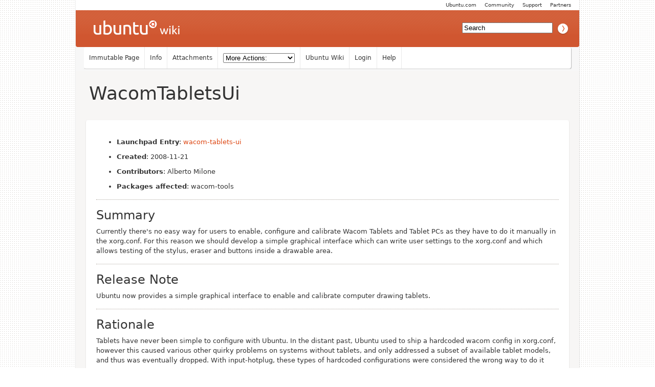

--- FILE ---
content_type: text/html; charset=utf-8
request_url: https://wiki.ubuntu.com/X/Blueprints/WacomTabletsUi
body_size: 11920
content:
<!DOCTYPE HTML PUBLIC "-//W3C//DTD HTML 4.01//EN" "http://www.w3.org/TR/html4/strict.dtd">
<html>
<head>
<meta http-equiv="Content-Type" content="text/html;charset=utf-8">
<meta name="robots" content="index,nofollow">

<title>X/Blueprints/WacomTabletsUi - Ubuntu Wiki</title>
<script type="text/javascript" src="/moin_static198/common/js/common.js"></script>

<script type="text/javascript">
<!--
var search_hint = "Search";
//-->
</script>


<link rel="stylesheet" type="text/css" charset="utf-8" media="all" href="/moin_static198/light/css/common.css">
<link rel="stylesheet" type="text/css" charset="utf-8" media="screen" href="/moin_static198/light/css/screen.css">
<link rel="stylesheet" type="text/css" charset="utf-8" media="print" href="/moin_static198/light/css/print.css">
<link rel="stylesheet" type="text/css" charset="utf-8" media="projection" href="/moin_static198/light/css/projection.css">

<!-- css only for MS IE6/IE7 browsers -->
<!--[if lt IE 8]>
   <link rel="stylesheet" type="text/css" charset="utf-8" media="all" href="/moin_static198/light/css/msie.css">
<![endif]-->


<link rel="alternate" title="Ubuntu Wiki: X/Blueprints/WacomTabletsUi" href="/X/Blueprints/WacomTabletsUi?diffs=1&amp;show_att=1&amp;action=rss_rc&amp;unique=0&amp;page=X%2FBlueprints%2FWacomTabletsUi&amp;ddiffs=1" type="application/rss+xml">


<link rel="Start" href="/Home">
<link rel="Alternate" title="Wiki Markup" href="/X/Blueprints/WacomTabletsUi?action=raw">
<link rel="Alternate" media="print" title="Print View" href="/X/Blueprints/WacomTabletsUi?action=print">
<link rel="Up" href="/X/Blueprints">
<link rel="Appendix" title="Mockup.png" href="/X/Blueprints/WacomTabletsUi?action=AttachFile&amp;do=view&amp;target=Mockup.png">
<link rel="Appendix" title="wacom_test1_comments.png" href="/X/Blueprints/WacomTabletsUi?action=AttachFile&amp;do=view&amp;target=wacom_test1_comments.png">
<link rel="Appendix" title="wacom_test1_comments_800.png" href="/X/Blueprints/WacomTabletsUi?action=AttachFile&amp;do=view&amp;target=wacom_test1_comments_800.png">
<link rel="Appendix" title="wacom_wizard.png" href="/X/Blueprints/WacomTabletsUi?action=AttachFile&amp;do=view&amp;target=wacom_wizard.png">
<link rel="Appendix" title="wacom_wizard_800.png" href="/X/Blueprints/WacomTabletsUi?action=AttachFile&amp;do=view&amp;target=wacom_wizard_800.png">
<link rel="Search" href="/FindPage">
<link rel="Index" href="/TitleIndex">
<link rel="Glossary" href="/WordIndex">
<link rel="Help" href="/HelpOnFormatting">
</head>

<body  lang="en" dir="ltr">

<!-- BEGIN HEADER -->
<div id="wrapper" class="hfeed">
<div id="header">
    <ul id="mothership">
        <li> <a href="http://www.ubuntu.com/partners">Partners</a> </li>
        <li> <a href="http://www.ubuntu.com/support">Support</a> </li>
        <li> <a href="http://www.ubuntu.com/community">Community</a> </li>
        <li> <a href="http://www.ubuntu.com">Ubuntu.com</a> </li>
    </ul>

    <div id="orangeHeader">
        <h1> <a href="/" title="Ubuntu Wiki"><span>Ubuntu Wiki</span></a> </h1>
            <div id="search-box">

<form id="searchform" method="get" action="/X/Blueprints/WacomTabletsUi">
<div>
<input type="hidden" name="action" value="fullsearch">
<input type="hidden" name="context" value="180">
<label for="searchinput">Search:</label>
<input id="searchinput" type="text" name="value" value="" size="20"
    onfocus="searchFocus(this)" onblur="searchBlur(this)"
    onkeyup="searchChange(this)" onchange="searchChange(this)" alt="Search">
<input id="titlesearch" name="titlesearch" type="submit"
    value="Titles" alt="Search Titles">
<input id="fullsearch" name="fullsearch" type="submit"
    value="Text" alt="Search Full Text">
</div>
</form>
<script type="text/javascript">
<!--// Initialize search form
var f = document.getElementById('searchform');
f.getElementsByTagName('label')[0].style.display = 'none';
var e = document.getElementById('searchinput');
searchChange(e);
searchBlur(e);
//-->
</script>


            </div>
    </div>

</div>
    <div id="wikinav"> 
<ul class="editbar"><li><span class="disabled">Immutable Page</span></li><li><a class="nbinfo" href="/X/Blueprints/WacomTabletsUi?action=info" rel="nofollow">Info</a></li><li><a class="nbattachments" href="/X/Blueprints/WacomTabletsUi?action=AttachFile" rel="nofollow">Attachments</a></li><li>
<form class="actionsmenu" method="GET" action="/X/Blueprints/WacomTabletsUi">
<div>
    <label>More Actions:</label>
    <select name="action"
        onchange="if ((this.selectedIndex != 0) &&
                      (this.options[this.selectedIndex].disabled == false)) {
                this.form.submit();
            }
            this.selectedIndex = 0;">
        <option value="raw">Raw Text</option>
<option value="print">Print View</option>
<option value="RenderAsDocbook">Render as Docbook</option>
<option value="refresh">Delete Cache</option>
<option value="show" disabled class="disabled">------------------------</option>
<option value="SpellCheck">Check Spelling</option>
<option value="LikePages">Like Pages</option>
<option value="LocalSiteMap">Local Site Map</option>
<option value="show" disabled class="disabled">------------------------</option>
<option value="RenamePage" disabled class="disabled">Rename Page</option>
<option value="CopyPage">Copy Page</option>
<option value="DeletePage" disabled class="disabled">Delete Page</option>
<option value="show" disabled class="disabled">------------------------</option>
<option value="show" disabled class="disabled">Subscribe User</option>
<option value="show" disabled class="disabled">------------------------</option>
<option value="show" disabled class="disabled">Remove Spam</option>
<option value="show" disabled class="disabled">Revert to this revision</option>
<option value="PackagePages">Package Pages</option>
<option value="SyncPages">Sync Pages</option>
<option value="show" disabled class="disabled">------------------------</option>
<option value="Load">Load</option>
<option value="Save">Save</option>
<option value="SlideShow">SlideShow</option>
    </select>
    <input type="submit" value="Do">
    
</div>
<script type="text/javascript">
<!--// Init menu
actionsMenuInit('More Actions:');
//-->
</script>
</form>
</li></ul>

<ul id="username">
<li><a href="/Home">Ubuntu Wiki</a></li>
<li><a href="?action=login">Login</a></li>
<li><a href="/HelpContents">Help</a></li>
</ul>

        <hr class="clearBoth" />
    </div>
    
	<div id="main"> 
		<div id="container">
			<div id="content">
		<h2 class="entry-title"> 
<span><a href="/X/Blueprints/WacomTabletsUi">WacomTabletsUi</a></span>
</h2>
	<div class="hentry post">
               

<div id="page" lang="en" dir="ltr">

<!-- END HEADER --><div dir="ltr" id="content" lang="en"><span class="anchor" id="top"></span>
<span class="anchor" id="line-1"></span><span class="anchor" id="line-2"></span><span class="anchor" id="line-3"></span><ul><li><p class="line891"><strong>Launchpad Entry</strong>: <a class="interwiki" href="https://blueprints.launchpad.net/ubuntu/+spec/wacom-tablets-ui" title="UbuntuSpec">wacom-tablets-ui</a> <span class="anchor" id="line-4"></span></li><li><p class="line891"><strong>Created</strong>: 2008-11-21 <span class="anchor" id="line-5"></span></li><li><p class="line891"><strong>Contributors</strong>: Alberto Milone <span class="anchor" id="line-6"></span></li><li><p class="line891"><strong>Packages affected</strong>: wacom-tools <span class="anchor" id="line-7"></span><span class="anchor" id="line-8"></span></li></ul><p class="line867">
<h2 id="Summary">Summary</h2>
<span class="anchor" id="line-9"></span><span class="anchor" id="line-10"></span><p class="line874">Currently there's no easy way for users to enable, configure and calibrate Wacom Tablets and Tablet PCs as they have to do it manually in the xorg.conf. For this reason we should develop a simple graphical interface which can write user settings to the xorg.conf and which allows testing of the stylus, eraser and buttons inside a drawable area. <span class="anchor" id="line-11"></span><span class="anchor" id="line-12"></span><span class="anchor" id="line-13"></span><p class="line867">
<h2 id="Release_Note">Release Note</h2>
<span class="anchor" id="line-14"></span><span class="anchor" id="line-15"></span><p class="line874">Ubuntu now provides a simple graphical interface to enable and calibrate computer drawing tablets. <span class="anchor" id="line-16"></span><span class="anchor" id="line-17"></span><p class="line867">
<h2 id="Rationale">Rationale</h2>
<span class="anchor" id="line-18"></span><span class="anchor" id="line-19"></span><p class="line874">Tablets have never been simple to configure with Ubuntu.  In the distant past, Ubuntu used to ship a hardcoded wacom config in xorg.conf, however this caused various other quirky problems on systems without tablets, and only addressed a subset of available tablet models, and thus was eventually dropped.  With input-hotplug, these types of hardcoded configurations were considered the wrong way to do it anyway. <span class="anchor" id="line-20"></span><span class="anchor" id="line-21"></span><p class="line874">However, input-hotplug has not adequately covered this class of hardware so far, and users now must manually configure xorg.conf settings for all tablet devices.  We are hopeful that in time this will change, but in the meantime we would like to have a GUI tool to enable users to perform these manual configuration steps more easily. <span class="anchor" id="line-22"></span><span class="anchor" id="line-23"></span><p class="line867">
<h2 id="Use_Cases">Use Cases</h2>
<span class="anchor" id="line-24"></span><span class="anchor" id="line-25"></span><ul><li>Claire plugs in her USB tablet but HAL detects only the stylus <span class="anchor" id="line-26"></span><span class="anchor" id="line-27"></span></li><li class="gap">Mark wants to configure the sensitivity of his tablet <span class="anchor" id="line-28"></span><span class="anchor" id="line-29"></span></li><li class="gap">John wants to use the touch capability of his tablet PC <span class="anchor" id="line-30"></span><span class="anchor" id="line-31"></span></li><li class="gap">Gwen wants to constrain the movement of her stylus to her first screen <span class="anchor" id="line-32"></span><span class="anchor" id="line-33"></span><span class="anchor" id="line-34"></span></li></ul><p class="line867">
<h2 id="Assumptions">Assumptions</h2>
<span class="anchor" id="line-35"></span><span class="anchor" id="line-36"></span><ul><li>-evdev will not gain adequate multi-device support in time for Jaunty <span class="anchor" id="line-37"></span><span class="anchor" id="line-38"></span></li><li class="gap">wacom-tools will not gain adequate input-hotplug support in time for Jaunty <span class="anchor" id="line-39"></span><span class="anchor" id="line-40"></span></li><li class="gap">xsetwacom will still be able to set properties on the fly, whatever method end up being used to set up tablets <span class="anchor" id="line-41"></span><span class="anchor" id="line-42"></span></li></ul><p class="line867">
<h2 id="Design">Design</h2>
<span class="anchor" id="line-43"></span><span class="anchor" id="line-44"></span><ul><li><p class="line891"><strong>Configuration wizard</strong>: <span class="anchor" id="line-45"></span><ul><li>hardware profiles for different models <span class="anchor" id="line-46"></span></li><li>custom profile: <span class="anchor" id="line-47"></span><ul><li>users are asked a few questions on the characteristics of their tablet/tablet PC <span class="anchor" id="line-48"></span></li><li>buttons on the tablet, touchscreen, (serial or USB) connection, etc. <span class="anchor" id="line-49"></span><span class="anchor" id="line-50"></span></li></ul></li></ul></li></ul><p class="line874">Loïc: I'm not sure there's any need for a wizard. A windows that pops up when the user first plugs in a tablet and no configuration is detected in xorg.conf for this model, asks the user if he wants to configure his tablet, then launch the configuration tool seems more than enough. Wizards don't seem like the Linux way, whatever the DE - last time I had to use one was on Windows, and it's always a pain. Aside from the integration concerns in a modern desktop, there's also the fact we don't want to force our users to restart the wizard each time they want to disable/enable wacom configuration in xorg.conf. <span class="anchor" id="line-51"></span><span class="anchor" id="line-52"></span><ul><li><p class="line891"><strong>Configuration dialog</strong>: <span class="anchor" id="line-53"></span><ul><li>the different components (stylus, eraser, pad, touch) can be configured separately <span class="anchor" id="line-54"></span></li><li>some components are not available in certain hardware configurations <span class="anchor" id="line-55"></span></li><li>some options are not available in certain components <span class="anchor" id="line-56"></span></li><li>options: <span class="anchor" id="line-57"></span><ul><li>Mode (Screen, Window → Relative/Absolute) <span class="anchor" id="line-58"></span></li><li>Pressure Sensitivity <span class="anchor" id="line-59"></span></li><li>Click Threshold (or Button Threshold) <span class="anchor" id="line-60"></span></li><li>Speed <span class="anchor" id="line-61"></span></li><li>Allow cursor to move across multiple screens (for screens with different resolutions) <span class="anchor" id="line-62"></span></li><li>Rotation is done using the existing Screen Resolution tool and not handed here <span class="anchor" id="line-63"></span><ul><li>(Future work may leverage the upcoming python RandR bindings to do this in-tool) <span class="anchor" id="line-64"></span></li></ul></li></ul></li><li>a drawing area to test the pressure sensitivity of stylus and eraser devices <span class="anchor" id="line-65"></span></li><li>applies/saves settings (different alternatives): we must distinguish the tablet configuration that is mandatory in xorg.conf in order to use the tablet, and preference settings : <span class="anchor" id="line-66"></span><ol type="1"><li>Enabling/Disabling the tablet: <span class="anchor" id="line-67"></span><ul><li>if we chose the wizard option (UDS December 2008 mockup) then users have to run the wizard whenever they want to disable or enable the tablet in xorg.conf. If the wizards disable the tablet by removing the lines in xorg.conf, then the wizard will pop up at each boot, even when the user has chosen to disable the tablet for any good reason (since they can still keep it plugged or, for TabletPC, they don't have a choice and it's always plugged, even if for a while the user uses his TabletPC as a normal laptop). if the wizard comments line instead, when will it know when the user want to enable a model of tablet again after a period of not using it? <span class="anchor" id="line-68"></span></li><li>if we chose a selection button in the GUI, users can enable and disable a model of tablet at will. Preferences for the model of tablet are greyed out as long as the button is not ticked. When the user tick the button, he is immediately asked for the administrative password, and told to restart X for the change to take effect. <span class="anchor" id="line-69"></span></li></ul></li><li>preferences settings : <span class="anchor" id="line-70"></span><ul><li>settings are applied and saved only after clicking on the “Apply” button <span class="anchor" id="line-71"></span></li><li>settings are applied immediately but are saved only after clicking on the “Save” button <span class="anchor" id="line-72"></span></li><li>settings are applied immediately (so the user can test the results) and are saved when the user closes the window. <span class="anchor" id="line-73"></span></li></ul></li></ol></li><li>actions: <span class="anchor" id="line-74"></span><ul><li>either : <span class="anchor" id="line-75"></span><ul><li>makes the wizard show up when no relevant device is found in the xorg.conf <span class="anchor" id="line-76"></span></li><li>pops up a window asking the user if he wants to configure his tablet devices, along with a &quot;Do not ask me this question again&quot; choice, then open the configuration tool. <span class="anchor" id="line-77"></span></li></ul></li><li>allows users to change the tablet model : <span class="anchor" id="line-78"></span><ul><li>maybe with a button to run the wizard again <span class="anchor" id="line-79"></span></li><li>instead, maybe pop up a windows each time a new model of tablet is detected and that tablet has no lines in xorg.conf, then open the configuration tool with the model of tablet already chosen in the selection list. <span class="anchor" id="line-80"></span></li></ul></li><li>displays a dialog to warn the user that s/he has to restart X with the tablet plugged in in order to use it (when the tablet is already configured in the xorg.conf, or each time a change is made in xorg.conf, for example when disabling a model of tablet in xorg.conf) <span class="anchor" id="line-81"></span><span class="anchor" id="line-82"></span></li></ul></li></ul></li><li class="gap"><p class="line891"><strong>UI</strong>: <span class="anchor" id="line-83"></span><ul><li>The first supported frontend will rely upon GTK. <span class="anchor" id="line-84"></span></li><li><p class="line862">A drawing area (using Cairo and <a class="nonexistent" href="/GooCanvas">GooCanvas</a> for the GTK UI) for testing <span class="anchor" id="line-85"></span><span class="anchor" id="line-86"></span></li></ul></li></ul><p class="line874">We anticipate that upstream will eventually support input-hotplug on tablets, or that better workarounds will become available than modifying xorg.conf (e.g. adjusting settings through dbus).  Since this change could have major architectural impacts on this tool, we should keep the design simple and the number of supported features constrained, as it will be likely that we will need to drop or change significant portions of this tool at that time.  The fewer features we provide, the easier the transition will be to the new architecture. <span class="anchor" id="line-87"></span><span class="anchor" id="line-88"></span><p class="line867">
<h2 id="Implementation">Implementation</h2>
<span class="anchor" id="line-89"></span><span class="anchor" id="line-90"></span><ul><li><p class="line891"><strong>Tablet profiles</strong>: <span class="anchor" id="line-91"></span><ul><li><p class="line862">hardware profiles for different models (<a class="nonexistent" href="/OpenSuse">OpenSuse</a>'s Sax2 already does this) <span class="anchor" id="line-92"></span></li><li>custom profiles for unsupported models <span class="anchor" id="line-93"></span><span class="anchor" id="line-94"></span></li></ul></li><li class="gap"><p class="line891"><strong>Tablet tools settings</strong> (stylus, etc.): <span class="anchor" id="line-95"></span><ul><li>applied immediately with xsetwacom (without having to restart X) <span class="anchor" id="line-96"></span></li><li><p class="line862">settings to turn on the device are saved to the xorg.conf through X-Kit and <a class="nonexistent" href="/PolicyKit">PolicyKit</a> <span class="anchor" id="line-97"></span></li><li>settings to configure the device are saved to an rc file, to be parsed by a runtime wacom setup tool <span class="anchor" id="line-98"></span></li><li>User is prompted to reboot for the settings to take effect, and told to reboot with the device attached. <span class="anchor" id="line-99"></span><span class="anchor" id="line-100"></span></li></ul></li><li class="gap"><p class="line891"><strong>Wacom options</strong>: <span class="anchor" id="line-101"></span><ul><li>depend on the hardware profile and are set according to what the wacom man page suggests <span class="anchor" id="line-102"></span></li><li><p class="line891"><em>Allow cursor to move across multiple screens</em> (for screens with different resolutions) if the user asks for it (TabletPC, Cintiq users and graphic designers will not want that)  <span class="anchor" id="line-103"></span><ul><li>easy to do with RandR 1.2 <span class="anchor" id="line-104"></span></li><li><p class="line862">Xinerama. Parse the <a class="nonexistent" href="/ServerLayout">ServerLayout</a> section with X-Kit (<a class="nonexistent" href="/ServerFlags">ServerFlags</a> too) <span class="anchor" id="line-105"></span></li><li><p class="line862">Mode has to be set to <strong>Relative</strong> otherwise the stylus won't be able to move across 2 or more screens <span class="anchor" id="line-106"></span><span class="anchor" id="line-107"></span></li></ul></li></ul></li></ul><p class="line867">
<h2 id="Test.2FDemo_Plan">Test/Demo Plan</h2>
<span class="anchor" id="line-108"></span><span class="anchor" id="line-109"></span><ul><li>Requirements for deployment to universe: <span class="anchor" id="line-110"></span><ul><li>Tool must build with no errors and minimal warnings on a stock Jaunty system <span class="anchor" id="line-111"></span></li><li>Installation must pull in correct dependencies and run without error on a stock Jaunty system <span class="anchor" id="line-112"></span></li><li>Verify able to write settings to xorg.conf and other config files correctly when used multiple times in succession. <span class="anchor" id="line-113"></span></li><li>Verify able to (independently) configure 2 different models of tablets <span class="anchor" id="line-114"></span><span class="anchor" id="line-115"></span></li></ul></li><li class="gap">Requirements for inclusion in main: <span class="anchor" id="line-116"></span><ul><li>Verify able to (independently) configure 5 different models of tablets, including 2 non-Wacom tablets <span class="anchor" id="line-117"></span></li><li>Verify able to (simultaneously) configure 2 tablets on one system, such that both devices work and that each device's settings can be further customized correctly <span class="anchor" id="line-118"></span></li><li>Verify able to set up tablet A, remove it, set up tablet B with different settings, remove it, reattach tablet A, and have it come up with the correct settings for tablet A. <span class="anchor" id="line-119"></span></li><li>Verify that after making configuration changes at run time, that the same changes are present after reboot <span class="anchor" id="line-120"></span></li><li>Verify ability to configure a tablet that does not have settings listed in the database <span class="anchor" id="line-121"></span></li><li>All strings must be translatable <span class="anchor" id="line-122"></span></li><li>All help buttons must display a help page, or link to online documentation in wiki <span class="anchor" id="line-123"></span></li><li>Must be accessible from the Applications menu <span class="anchor" id="line-124"></span><span class="anchor" id="line-125"></span></li></ul></li></ul><p class="line867">
<h2 id="Mockups">Mockups</h2>
<span class="anchor" id="line-126"></span><span class="anchor" id="line-127"></span><p class="line867">
<h3 id="UDS_December_2008">UDS December 2008</h3>
<span class="anchor" id="line-128"></span><span class="anchor" id="line-129"></span><p class="line867"><strong>Wizard:</strong> <span class="anchor" id="line-130"></span><span class="anchor" id="line-131"></span><p class="line867"><img alt="wacom_wizard_800.png" class="attachment" src="/X/Blueprints/WacomTabletsUi?action=AttachFile&amp;do=get&amp;target=wacom_wizard_800.png" title="wacom_wizard_800.png" /> <span class="anchor" id="line-132"></span><span class="anchor" id="line-133"></span><p class="line867"><strong>Configuration Dialog</strong> <span class="anchor" id="line-134"></span><span class="anchor" id="line-135"></span><p class="line867"><img alt="wacom_test1_comments_800.png" class="attachment" src="/X/Blueprints/WacomTabletsUi?action=AttachFile&amp;do=get&amp;target=wacom_test1_comments_800.png" title="wacom_test1_comments_800.png" /> <span class="anchor" id="line-136"></span><span class="anchor" id="line-137"></span><p class="line867">
<h3 id="Other_Mockup">Other Mockup</h3>
<span class="anchor" id="line-138"></span><span class="anchor" id="line-139"></span><p class="line862">(follow development at <a class="https" href="https://wiki.ubuntu.com/Wacom/PropertiesMockup">https://wiki.ubuntu.com/Wacom/PropertiesMockup</a> and give feedback either there, on linuxwacom-discuss or on ubuntu-x mailing lists): <span class="anchor" id="line-140"></span><span class="anchor" id="line-141"></span><p class="line867"><img alt="Mockup.png" class="attachment" src="/X/Blueprints/WacomTabletsUi?action=AttachFile&amp;do=get&amp;target=Mockup.png" title="Mockup.png" /> <span class="anchor" id="line-142"></span><span class="anchor" id="line-143"></span><p class="line867">
<h2 id="Unresolved_issues">Unresolved issues</h2>
<span class="anchor" id="line-144"></span><span class="anchor" id="line-145"></span><p class="line874">None <span class="anchor" id="line-146"></span><span class="anchor" id="line-147"></span><p class="line867">
<h2 id="BoF_agenda_and_discussion">BoF agenda and discussion</h2>
<span class="anchor" id="line-148"></span><span class="anchor" id="line-149"></span><p class="line874">Gobby session - UDS <span class="anchor" id="line-150"></span><span class="anchor" id="line-151"></span><p class="line867"><span class="anchor" id="line-152"></span><span class="anchor" id="line-153"></span><span class="anchor" id="line-154"></span><span class="anchor" id="line-155"></span><span class="anchor" id="line-156"></span><span class="anchor" id="line-157"></span><span class="anchor" id="line-158"></span><span class="anchor" id="line-159"></span><span class="anchor" id="line-160"></span><span class="anchor" id="line-161"></span><span class="anchor" id="line-162"></span><span class="anchor" id="line-163"></span><span class="anchor" id="line-164"></span><span class="anchor" id="line-165"></span><span class="anchor" id="line-166"></span><span class="anchor" id="line-167"></span><span class="anchor" id="line-168"></span><span class="anchor" id="line-169"></span><span class="anchor" id="line-170"></span><span class="anchor" id="line-171"></span><span class="anchor" id="line-172"></span><span class="anchor" id="line-173"></span><span class="anchor" id="line-174"></span><span class="anchor" id="line-175"></span><span class="anchor" id="line-176"></span><span class="anchor" id="line-177"></span><span class="anchor" id="line-178"></span><span class="anchor" id="line-179"></span><span class="anchor" id="line-180"></span><span class="anchor" id="line-181"></span><span class="anchor" id="line-182"></span><span class="anchor" id="line-183"></span><span class="anchor" id="line-184"></span><span class="anchor" id="line-185"></span><span class="anchor" id="line-186"></span><span class="anchor" id="line-187"></span><span class="anchor" id="line-188"></span><span class="anchor" id="line-189"></span><span class="anchor" id="line-190"></span><span class="anchor" id="line-191"></span><span class="anchor" id="line-192"></span><span class="anchor" id="line-193"></span><span class="anchor" id="line-194"></span><span class="anchor" id="line-195"></span><span class="anchor" id="line-196"></span><span class="anchor" id="line-197"></span><span class="anchor" id="line-198"></span><span class="anchor" id="line-199"></span><span class="anchor" id="line-200"></span><span class="anchor" id="line-201"></span><span class="anchor" id="line-202"></span><span class="anchor" id="line-203"></span><span class="anchor" id="line-204"></span><span class="anchor" id="line-205"></span><span class="anchor" id="line-206"></span><span class="anchor" id="line-207"></span><span class="anchor" id="line-208"></span><span class="anchor" id="line-209"></span><span class="anchor" id="line-210"></span><span class="anchor" id="line-211"></span><span class="anchor" id="line-212"></span><span class="anchor" id="line-213"></span><span class="anchor" id="line-214"></span><span class="anchor" id="line-215"></span><span class="anchor" id="line-216"></span><span class="anchor" id="line-217"></span><span class="anchor" id="line-218"></span><span class="anchor" id="line-219"></span><span class="anchor" id="line-220"></span><span class="anchor" id="line-221"></span><span class="anchor" id="line-222"></span><span class="anchor" id="line-223"></span><span class="anchor" id="line-224"></span><span class="anchor" id="line-225"></span><span class="anchor" id="line-226"></span><span class="anchor" id="line-227"></span><span class="anchor" id="line-228"></span><span class="anchor" id="line-229"></span><span class="anchor" id="line-230"></span><span class="anchor" id="line-231"></span><span class="anchor" id="line-232"></span><span class="anchor" id="line-233"></span><pre><span class="anchor" id="line-1"></span>== Status quo ==
<span class="anchor" id="line-2"></span> * Have to find the wiki page for configuration (https://help.ubuntu.com/community/Wacom)
<span class="anchor" id="line-3"></span> * Hard to set up since you have to configure in xorg.conf.  Need specific info for your hardware.
<span class="anchor" id="line-4"></span> * When plugging in a USB tablet, HAL will detect it, but only sets up the pen.  But you need the tablet, eraser, etc. to also be detected.
<span class="anchor" id="line-5"></span> * It's not uncommon to trigger other X bugs when fiddling with xorg.conf settings.
<span class="anchor" id="line-6"></span>
<span class="anchor" id="line-7"></span>Planning to add a new configuration UI.  Something like a configuration wizard, for selecting configuration profile.  But should also be able to create a new profile by answering a few questions.
<span class="anchor" id="line-8"></span>
<span class="anchor" id="line-9"></span>Question - getting this working in upstream automatically?
<span class="anchor" id="line-10"></span>- evdev doesn't support what wacom needs
<span class="anchor" id="line-11"></span>- wacom doesn't support input-hotplug (they do support it through a workaround, which is more a hack)
<span class="anchor" id="line-12"></span>So we're waiting on upstream work.
<span class="anchor" id="line-13"></span>
<span class="anchor" id="line-14"></span>Configuration dialog
<span class="anchor" id="line-15"></span>* the different components can be configured separately (stylus, eraser, pad, cursor, touch)
<span class="anchor" id="line-16"></span>* Some components are not available in certain hardware configs
<span class="anchor" id="line-17"></span>* Some options are not available in certain components
<span class="anchor" id="line-18"></span>* Options:
<span class="anchor" id="line-19"></span> * Mode (screen, window -&gt; relative/absolute)
<span class="anchor" id="line-20"></span> * Pressure Sensitivity
<span class="anchor" id="line-21"></span> * Click threshold (or button threshold)
<span class="anchor" id="line-22"></span> * speed
<span class="anchor" id="line-23"></span> * Allow cursor to move across multiple screens (for screens with different resolutions)
<span class="anchor" id="line-24"></span>* A drawing area to test the presure sensitivity of stylus and erase devices
<span class="anchor" id="line-25"></span>* Applies/saves settings (2 alternatives)
<span class="anchor" id="line-26"></span> * Saved only after clicking on &quot;Apply&quot; button
<span class="anchor" id="line-27"></span> * Applied instantly but only after clicking on the &quot;Save&quot; button
<span class="anchor" id="line-28"></span>        Loïc : we can separate the activation of wacom devices (write default configuration in xorg.conf) and the properties settings, which can be applied on the fly with xsetwacom and saved after exiting the window in an user ~/.wacomrc file, that would contain a set of xsetwacom lines. That eliminates the need for both Save and Apply buttons, which would make our Gnome friends happy. See mockup at https://wiki.ubuntu.com/Wacom/PropertiesMockup 
<span class="anchor" id="line-29"></span> * User-configurable makes sense from a shared workstation where two users have their own pens.  Each can have their own ~/.wacomrc (~/.config/wacom.conf?)
<span class="anchor" id="line-30"></span> * Revert dialog?  (Intrusive?)  Timeout to revert if user doesn't click in time.
<span class="anchor" id="line-31"></span>  * Better: auto-fallback on timeout, ask whether settings are okay
<span class="anchor" id="line-32"></span>
<span class="anchor" id="line-33"></span>What about two screens?  One for drafting, one for quick doodling.
<span class="anchor" id="line-34"></span>
<span class="anchor" id="line-35"></span>Actions:
<span class="anchor" id="line-36"></span>  * Makes the wizard show up when no relevant device is found in the xorg.conf
<span class="anchor" id="line-37"></span>  * Must allow users to change the tablet model (maybe with a button to run the wizard again)
<span class="anchor" id="line-38"></span>  * Displays a dialog to warn the user that s/he has to restart X with the tablet plugged in order to use it (when the tablet is already configured in the xorg.conf)
<span class="anchor" id="line-39"></span>
<span class="anchor" id="line-40"></span>Implementation:
<span class="anchor" id="line-41"></span>  Tablet profiles:
<span class="anchor" id="line-42"></span>   * hw profiles for different models (OpenSuse's Sax2 already does this)
<span class="anchor" id="line-43"></span>   * custom profiles for unsupported models
<span class="anchor" id="line-44"></span>   
<span class="anchor" id="line-45"></span>  Tablet tools settings (stylus, etc.):
<span class="anchor" id="line-46"></span>   * applied immediately with xsetwacom (without having to restart X)
<span class="anchor" id="line-47"></span>   * saved to the xorg.conf through X-Kit and PolicyKit
<span class="anchor" id="line-48"></span>   
<span class="anchor" id="line-49"></span>  Wacom options:
<span class="anchor" id="line-50"></span>   * depend on the hardware profile and are set according to what the wacom man page suggests
<span class="anchor" id="line-51"></span>   * Allow cursor to move across multiple screens (for screens with different resolution)
<span class="anchor" id="line-52"></span>     * easy to do with RandR 1.2
<span class="anchor" id="line-53"></span>     * Xinerama, Parse the ServerLayout section with X-Kit (ServerFlags too)
<span class="anchor" id="line-54"></span>
<span class="anchor" id="line-55"></span>Unresolved issues
<span class="anchor" id="line-56"></span>  How to deal with screen rotations?
<span class="anchor" id="line-57"></span>    * Use the new Python RandR API
<span class="anchor" id="line-58"></span>    * provide a combobox to allow users to rotate the tablet manually
<span class="anchor" id="line-59"></span>    * create a daemon which listens to rotation events and rotates the tablet automatically
<span class="anchor" id="line-60"></span>    * some TabletPC users reports problems with rotation when waking up from suspend - the rotation isn't kept for the wacom device, while the screen is still rotated.
<span class="anchor" id="line-61"></span>  
<span class="anchor" id="line-62"></span>
<span class="anchor" id="line-63"></span>
<span class="anchor" id="line-64"></span>== Distinctions between touchscreens and tablets ==
<span class="anchor" id="line-65"></span>
<span class="anchor" id="line-66"></span>Touchscreens and TabletPC's should be treated as different cases.  Probably using some other tool for configuration.  But perhaps some UI elements or underlying components could be shared or done similarly.
<span class="anchor" id="line-67"></span>What is the reason for a different UI? TabletPC can also use stylus (and same options) and tools as wacom tablets, the configuration is similar (calibrated as a Cintiq)
<span class="anchor" id="line-68"></span>
<span class="anchor" id="line-69"></span>For purposes of discussion, touchscreens can be defined as devices that use passive pointers (fingers, styli, etc.), and tablets as devices that use active pointers (pen, mouse, drafting tool, etc.)  As a result, there are significant differences in the set of adjustable configuration for each class of device.
<span class="anchor" id="line-70"></span>
<span class="anchor" id="line-71"></span>Given this, while it makes sense to track the UI for both classes of device, and attempt to reduce duplication to ease documentation and consistency of user experience, it does not make sense to restrict the possibilities available for the tablet devices in order to allow direct support for both touchscreens and tablets in the same process directly.
<span class="anchor" id="line-72"></span>
<span class="anchor" id="line-73"></span>== Handling Screen Rotation ==
<span class="anchor" id="line-74"></span>
<span class="anchor" id="line-75"></span>Many screens allow rotation.  Some of these screens may have an integrated tablet, and some may not (where the user is using a separate tablet).
<span class="anchor" id="line-76"></span>
<span class="anchor" id="line-77"></span>In order to support use cases like rotation of a monitor at a desktop workstation while not moving the separate desk-mounted tablet, and active rotation of a tablet PC with internal accelerometer, the configuration tool for the tablet ought to allow the user to select a rotation policy to match their most common uses.
<span class="anchor" id="line-78"></span>
<span class="anchor" id="line-79"></span>With sensitivity testing, unless we can easily reuse an existing thing, we may leave this as a phase-2 functionality, as we have limited time for Jaunty.  It would be great to have, but the priority will be getting the basic application working nicely.  Users always have the option to test the settings out in an application and restart the config tool.
<span class="anchor" id="line-80"></span>
<span class="anchor" id="line-81"></span>For testing sensitivity, there's already an area in one of the tools in Gnome - see Fig. 2 on https://wiki.ubuntu.com/Wacom/PropertiesMockup where I just copy-pasted from another application. That's a different information than a drawing area, since the drawing area never translates exactly in a program (each has their own settings also for sensitivity) while a box like the &quot;Test&quot; one in Fig. 2 allow to see how much strenght is needed to go to full.</pre><span class="anchor" id="line-234"></span><span class="anchor" id="line-235"></span><span class="anchor" id="line-236"></span><p class="line867">
<h2 id="Comments">Comments</h2>
<span class="anchor" id="line-237"></span><p class="line862">FYI: I know about a small utility which does partially does wat this spec is talking about, see: <a class="http" href="http://www.alexmac.cc/tablet-apps/">http://www.alexmac.cc/tablet-apps/</a> <span class="anchor" id="line-238"></span><span class="anchor" id="line-239"></span><p class="line862">Another wacom configuration tool is: <a class="http" href="http://www.gtk-apps.org/content/show.php/Wacom+Control+Panel?content=104309">http://www.gtk-apps.org/content/show.php/Wacom+Control+Panel?content=104309</a> <span class="anchor" id="line-240"></span><span class="anchor" id="line-241"></span><span class="anchor" id="line-242"></span><p class="line867"><hr /><p class="line874"> <span class="anchor" id="line-243"></span><a href="/CategorySpec">CategorySpec</a> <span class="anchor" id="line-244"></span><span class="anchor" id="bottom"></span></div> <!-- BEGIN FOOTER -->
<div id="pagebottom"></div>
</div>


        <div class="entry-utility"> 
            <span class="cat-links">
<p id="pageinfo" class="info" lang="en" dir="ltr">X/Blueprints/WacomTabletsUi  (last edited 2009-05-18 10:23:11 by <span title="??? @ ip-81-11-185-100.dsl.scarlet.be[81.11.185.100]">ip-81-11-185-100</span>)</p>

</span> 
        </div> 
    </div><!-- .post --> 
 
            </div><!-- #content --> 
        </div><!-- #container --> 
        <div class="clearBoth"></div> 
    </div><!-- #main --> 
</div><!-- #wrapper .hfeed --> 
    
<div id="footer"> 
    <div id="siteinfo">        
        <p> The material on this wiki is available under a free license, see 
	<a href="https://help.ubuntu.com/community/License">Copyright / License</a> for details.
        </p> 
    </div><!-- #siteinfo --> 
</div><!-- #footer  --> 
<script> (function(i,s,o,g,r,a,m){ i['GoogleAnalyticsObject']=r;i[r]=i[r]||function(){(i[r].q=i[r].q||[]).push(arguments)},i[r].l=1*new Date();a=s.createElement(o),m=s.getElementsByTagName(o)[0];a.async=1;a.src=g;m.parentNode.insertBefore(a,m) })(window,document,'script','//www.google-analytics.com/analytics.js','ga'); ga('create', 'UA-1018242-7', 'auto'); ga('send', 'pageview'); </script></body>
</html>

